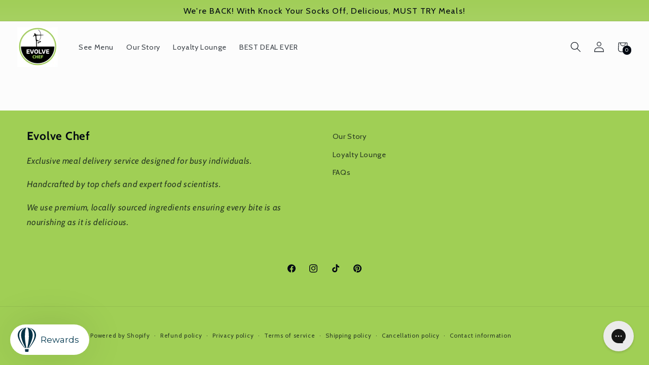

--- FILE ---
content_type: text/css
request_url: https://www.evolvechef.com/cdn/shop/t/68/assets/custom.css?v=67449864090959258901736345018
body_size: 173
content:
.card__heading a:after{display:none}.custom-quick-view{cursor:pointer;padding:10px;background-color:transparent;color:#fff;text-align:center;border-radius:5px;transition:background-color .3s ease;position:absolute;height:100%;width:100%;font-size:0}.custom-model-main{text-align:center;overflow:hidden;position:fixed;top:0;right:0;bottom:0;left:0;-webkit-overflow-scrolling:touch;outline:0;opacity:0;-webkit-transition:opacity .15s linear,z-index .15;-o-transition:opacity .15s linear,z-index .15;transition:opacity .15s linear,z-index .15;z-index:-1;overflow-x:hidden;overflow-y:auto;display:none}.model-open{display:block;opacity:1;overflow:hidden;z-index:99999}.custom-model-inner{-webkit-transform:translate(0,-25%);-ms-transform:translate(0,-25%);transform:translateY(-25%);-webkit-transition:-webkit-transform .3s ease-out;-o-transition:-o-transform .3s ease-out;transition:-webkit-transform .3s ease-out;-o-transition:transform .3s ease-out;transition:transform .3s ease-out;transition:transform .3s ease-out,-webkit-transform .3s ease-out;display:inline-block;vertical-align:middle;width:100%;margin:30px auto;max-width:800px}.custom-model-wrap{display:block;width:100%;position:relative;background-color:#fff;border-radius:6px;outline:0;text-align:left;padding:20px;-webkit-box-sizing:border-box;-moz-box-sizing:border-box;box-sizing:border-box;max-height:calc(100vh - 70px);overflow-y:auto;box-shadow:0 0 0 999em #0000001a}.model-open .custom-model-inner{-webkit-transform:translate(0,0);-ms-transform:translate(0,0);transform:translate(0);position:relative;z-index:999}.model-open .bg-overlay{background:#0009;z-index:99}.close-btn{position:absolute;right:9px;top:-20px;cursor:pointer;z-index:99;font-size:40px;color:#000}.product-image img{width:100%;object-fit:cover;border-radius:7px}section#shopify-section-template--15914441965643__featured_collection{z-index:2;position:relative}.custom-model-wrap .pop-up-content-wrap{display:grid;grid-template-columns:1fr 1fr;gap:20px}.custom-model-wrap .product-title{font-size:19px;color:#000;font-weight:600}.custom-model-wrap .product-price{font-size:19px;color:#000;font-weight:700;margin-top:10px}.custom-model-wrap .wrap{display:grid;grid-template-columns:16% 24% 15%;border-radius:13px;margin-top:20px;gap:12px}.custom-model-wrap .wrap button{padding:0}.custom-model-wrap .wrap input{width:100%!important;text-align:center;min-height:auto;padding:12px;border-color:#b5d779;margin:0 auto;display:block;border-radius:5px}.custom-model-wrap .wrap button{background:#b5d779;border:0;border-radius:5px;padding:0;font-size:25px}.custom-model-wrap a.ad-to-cart{background:#000;padding:10px 41px;display:inline-block;margin-top:23px;border-radius:9px;color:#fff;text-decoration:none;transition:all .3s ease;width:fit-content}.right-pannel{display:flex;flex-direction:column;justify-content:center}.custom-model-wrap a.ad-to-cart:hover{background:#444}.custom-model-wrap quantity-input.quantity{margin-top:16px}.multiple-images img{width:60px;height:60px}.multiple-images{display:flex;flex-wrap:wrap;gap:12px}@media screen and (min-width: 800px){.custom-model-main:before{content:"";display:inline-block;height:auto;vertical-align:middle;margin-right:-0px;height:100%}}@media screen and (max-width: 799px){.custom-model-inner{margin-top:45px}.model-open{top:50%;transform:translateY(-50%);margin:0 auto;height:100%;display:flex;justify-content:center;align-items:center}.custom-model-wrap{overflow-y:auto;box-shadow:0 0 0 999em #0000001a;height:500px;margin:0 auto;width:calc(100% - 20px)}.custom-model-wrap .pop-up-content-wrap{grid-template-columns:1fr}.product-image>img{height:329px}.close-btn{right:15px;top:-23px}}
/*# sourceMappingURL=/cdn/shop/t/68/assets/custom.css.map?v=67449864090959258901736345018 */
